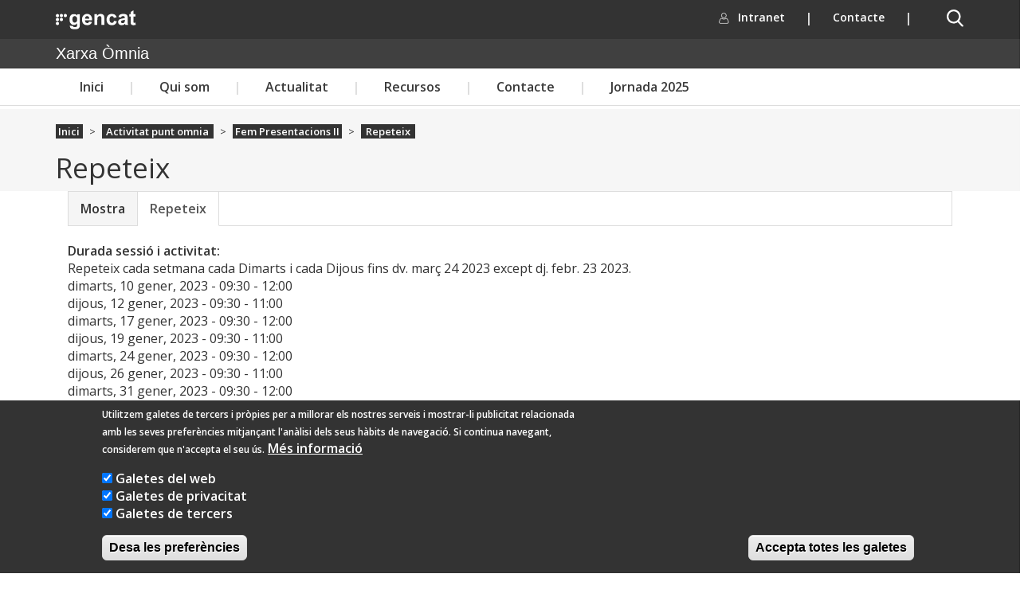

--- FILE ---
content_type: application/javascript
request_url: https://xarxaomnia.gencat.cat/sites/all/modules/jquery_ajax_load/jquery_ajax_load.js?t9ciw1
body_size: 2469
content:
/**
* @file
* Javascript, modifications of DOM.
*
* Manipulates links to include jquery load funciton
*/

(function ($) {
  Drupal.behaviors.jquery_ajax_load = {
    attach: function (context, settings) {
      jQuery.ajaxSetup ({
      // Disable caching of AJAX responses
        cache: false
      });

      var trigger = Drupal.settings.jquery_ajax_load.trigger;
      var target = Drupal.settings.jquery_ajax_load.target;
      // Puede ser más de un valor, hay que usar foreach()
      $(trigger).once(function() {
        var html_string = $(this).attr( 'href' );
        // Hay que validar si la ruta trae la URL del sitio
        $(this).attr( 'href' , target );
        var data_target = $(this).attr( 'data-target' );
        if (typeof data_target === 'undefined' ) {
          data_target = target;
        }
        else {
          data_target = '#' + data_target;
        }
        $(this).click(function(evt) {
          evt.preventDefault();
          jquery_ajax_load_load($(this), data_target, html_string);
        });
      });
      $(trigger).removeClass(trigger);
    }
  };  

// Handles link calls
  function jquery_ajax_load_load(el, target, url) {
    var module_path = Drupal.settings.jquery_ajax_load.module_path;
    var toggle = Drupal.settings.jquery_ajax_load.toggle;
    var base_path = Drupal.settings.jquery_ajax_load.base_path;
    var animation = Drupal.settings.jquery_ajax_load.animation;
    if( toggle && $(el).hasClass( "jquery_ajax_load_open" ) ) {
      $(el).removeClass( "jquery_ajax_load_open" );
      if ( animation ) {
        $(target).hide('slow', function() {
          $(target).empty();
        });
      }
      else {
        $(target).empty();
      }
    }
    else {
      var loading_html = Drupal.t('Loading'); 
      loading_html += '... <img src="/';
      loading_html += module_path;
      loading_html += '/jquery_ajax_load_loading.gif">';
      $(target).html(loading_html);
      $(target).load(base_path + 'jquery_ajax_load/get' + url, function( response, status, xhr ) {
        if ( status == "error" ) {
          var msg = "Sorry but there was an error: ";
          $(target).html( msg + xhr.status + " " + xhr.statusText );
        }
        else {
          if ( animation ) {
            $(target).hide();
            $(target).show('slow')
          }
//        Drupal.attachBehaviors(target);
        }
      });
      $(el).addClass( "jquery_ajax_load_open" );
    }
  }
}(jQuery));
